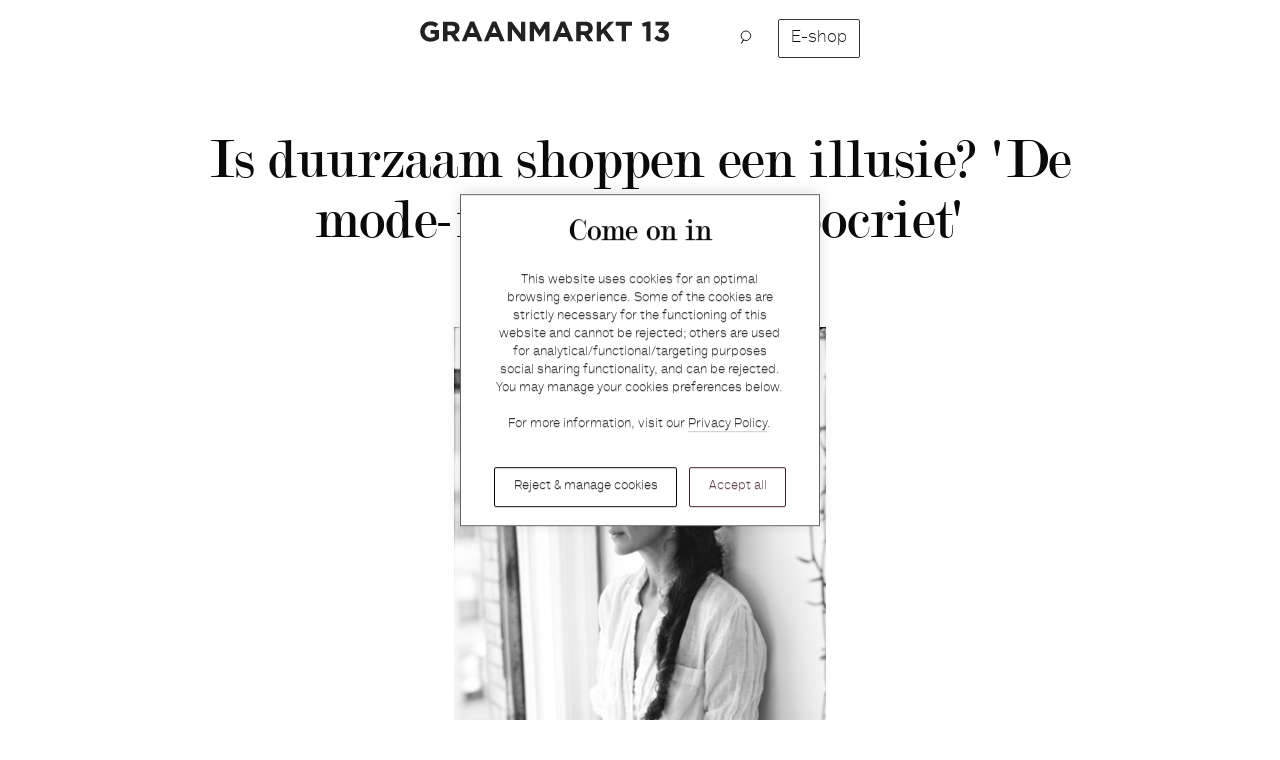

--- FILE ---
content_type: text/html; charset=UTF-8
request_url: https://www.graanmarkt13.com/press/knack-weekend-is-duurzaam-shoppen-een-illusie-de-mode-industrie-is-hypocriet
body_size: 9964
content:
<!DOCTYPE html>
<html lang="en-US">
<head>
    <link rel="home" href="https://www.graanmarkt13.com/" />
    <meta charset="utf-8">
    <meta name="viewport" content="width=device-width, initial-scale=1.0, viewport-fit=cover">

    <link rel="stylesheet" href="/_assets/dist/css/main.min.css?v=2.5.1">
    <script>
        document.getElementsByTagName('html')[0].className += ' js-enabled';
        document.createElement('picture');
    </script>

        <link rel="preload" href="/_assets/dist/fonts/lineto-letteratext-regular.woff2" as="font" crossorigin type="font/woff2">
    <link rel="preload" href="/_assets/dist/fonts/ModernNo20.woff2" as="font" crossorigin type="font/woff2">
    <link rel="preload" href="/_assets/dist/js/lib/fontfaceobserver.js" as="script">

        <link rel="preconnect" href="https://d275dkuylikdx7.cloudfront.net">
    <link rel="dns-prefetch" href="https://d275dkuylikdx7.cloudfront.net">
    <link rel="preconnect" href="https://www.google-analytics.com">
    <link rel="dns-prefetch" href="https://www.google-analytics.com">
<title>Knack Weekend - Is duurzaam shoppen een illusie? &#039;De… • Graanmarkt 13</title>
<script>dataLayer = [];
(function(w,d,s,l,i){w[l]=w[l]||[];w[l].push({'gtm.start':
new Date().getTime(),event:'gtm.js'});var f=d.getElementsByTagName(s)[0],
j=d.createElement(s),dl=l!='dataLayer'?'&l='+l:'';j.async=true;j.src=
'https://www.googletagmanager.com/gtm.js?id='+i+dl;f.parentNode.insertBefore(j,f);
})(window,document,'script','dataLayer','GTM-5Q5WLV4');
</script><meta name="generator" content="SEOmatic">
<meta name="description" content="Tekst: Mare Hotterbeeckx  De modeweken zijn net achter de rug. Nieuwe trends, verrassende samenwerkingen en atypische collecties passeerden de revue. Dat…">
<meta name="referrer" content="no-referrer-when-downgrade">
<meta name="robots" content="all">
<meta content="en_US" property="og:locale">
<meta content="Graanmarkt 13" property="og:site_name">
<meta content="website" property="og:type">
<meta content="https://www.graanmarkt13.com/press/knack-weekend-is-duurzaam-shoppen-een-illusie-de-mode-industrie-is-hypocriet" property="og:url">
<meta content="Knack Weekend - Is duurzaam shoppen een illusie? &#039;De mode-industrie…" property="og:title">
<meta content="Tekst: Mare Hotterbeeckx  De modeweken zijn net achter de rug. Nieuwe trends, verrassende samenwerkingen en atypische collecties passeerden de revue. Dat…" property="og:description">
<meta content="https://d275dkuylikdx7.cloudfront.net/press/_1200x630_crop_center-center_82_none/Schermafbeelding-2019-10-03-om-10.27.34.png?mtime=1570091273" property="og:image">
<meta content="1200" property="og:image:width">
<meta content="630" property="og:image:height">
<meta content="https://www.pinterest.com/graanmarkt13" property="og:see_also">
<meta content="https://www.instagram.com/graanmarkt13" property="og:see_also">
<meta content="https://www.facebook.com/Graanmarkt13" property="og:see_also">
<meta content="https://twitter.com/graanmarkt13" property="og:see_also">
<meta name="twitter:card" content="summary_large_image">
<meta name="twitter:site" content="@graanmarkt13">
<meta name="twitter:creator" content="@graanmarkt13">
<meta name="twitter:title" content="Knack Weekend - Is duurzaam shoppen een illusie? &#039;De mode-industrie…">
<meta name="twitter:description" content="Tekst: Mare Hotterbeeckx  De modeweken zijn net achter de rug. Nieuwe trends, verrassende samenwerkingen en atypische collecties passeerden de revue. Dat…">
<meta name="twitter:image" content="https://d275dkuylikdx7.cloudfront.net/press/_800x418_crop_center-center_82_none/Schermafbeelding-2019-10-03-om-10.27.34.png?mtime=1570091273">
<meta name="twitter:image:width" content="800">
<meta name="twitter:image:height" content="418">
<meta name="p:domain_verify" content="https://www.pinterest.com/graanmarkt13">
<link href="https://www.graanmarkt13.com/press/knack-weekend-is-duurzaam-shoppen-een-illusie-de-mode-industrie-is-hypocriet" rel="canonical">
<link href="https://www.graanmarkt13.com/" rel="home">
<link type="text/plain" href="https://www.graanmarkt13.com/humans.txt" rel="author"></head>
<body class="c-page-background  "><noscript><iframe src="https://www.googletagmanager.com/ns.html?id=GTM-5Q5WLV4"
height="0" width="0" style="display:none;visibility:hidden"></iframe></noscript>


                



    <aside class="c-cookie-configurator js-cookie-configurator" aria-label="Cookie configuration" data-consent-keys="event,functional_cookie,analytics_cookie,marketing_cookie" tabindex="-1">
                <form method="post" action="" class="c-cookie-configurator__shortcut js-cookie-configurator-shortcut">
            <input type="hidden" value="true" name="cookies-set" />
            <input type="hidden" name="action" value="business-logic-module/cookies/set-consents">
                                        <input type="hidden" name="event" value="banner-gdpr-consent">
            
                                        <input type="hidden" name="functional_cookie" value="true">
                            <input type="hidden" name="analytics_cookie" value="true">
                            <input type="hidden" name="marketing_cookie" value="true">
            
                                        <strong class="c-cookie-configurator__heading">Come on in</strong>
            
                                        <div class="o-rich-text c-cookie-configurator__introduction o-small-sans"><p>This website uses cookies for an optimal browsing experience. Some of
 the cookies are strictly necessary for the functioning of this website 
and cannot be rejected; others are used for 
analytical/functional/targeting purposes social sharing functionality, 
and can be rejected. You may manage your cookies preferences below.</p>
<p>For more information, visit our <a href="https://www.graanmarkt13.com/privacy-policy">Privacy Policy</a>.</p></div>
            
                        <div class="c-cookie-configurator__actions">
                <button type="button" class="c-button c-cookie-configurator__action js-cookie-configurator-selection-trigger">Reject &amp; manage cookies</button>
                <button type="submit" class="c-button c-button--branded c-button--inverse c-cookie-configurator__action js-cookie-configurator-accept-all">Accept all</button>
            </div>
        </form>

                <form method="post" action="" tabindex="-1" class="c-cookie-configurator__selection js-cookie-configurator-selection" hidden tabindex="-1">
            <input type="hidden" value="true" name="cookies-set" />
            <input type="hidden" name="action" value="business-logic-module/cookies/set-consents">
                            <input type="hidden" name="event" value="banner-gdpr-consent">
            
            <button type="button" class="c-cookie-configurator__action c-cookie-configurator__action--back js-cookie-configurator-shortcut-trigger">Back</button>

                                        
                <section class="c-cookie-configurator__option" aria-labelledby="cookie-consents-required-label">
                                                                <input type="hidden" name="functional_cookie" value="true">
                        <div class="c-cookie-configurator__option-head">
                            <div class="c-cookie-configurator__checkbox c-cookie-configurator__checkbox--static"></div>
                            <p class="o-body-sans c-cookie-configurator__label">Necessary/functional cookies</p>
                        </div>

                                        
                                                                <p class="c-cookie-configurator__description o-small-sans">These cookies collect information about your use of our website, such as the pages/functionality you visit most often. These cookies allow us to improve the functioning of our website.</p>
                                    </section>
                            
                <section class="c-cookie-configurator__option" aria-labelledby="cookie-consents-analytic-label">
                                                                <div class="c-cookie-configurator__option-head">
                            <input class="c-cookie-configurator__checkbox" type="checkbox" name="analytics_cookie" value="true" id="cookie-consents-analytic-field" >
                            <label class="o-body-sans c-cookie-configurator__label" for="cookie-consents-analytic-field" id="cookie-consents-analytic-label">Analytics/performance cookies</label>
                        </div>
                    
                                                                <p class="c-cookie-configurator__description o-small-sans">These cookies, including tracking pixels, can be set within our website by our advertising partners. They can be used by these companies to profile your interests and show you relevant advertisements on other websites.</p>
                                    </section>
                            
                <section class="c-cookie-configurator__option" aria-labelledby="cookie-consents-marketing-label">
                                                                <div class="c-cookie-configurator__option-head">
                            <input class="c-cookie-configurator__checkbox" type="checkbox" name="marketing_cookie" value="true" id="cookie-consents-marketing-field" >
                            <label class="o-body-sans c-cookie-configurator__label" for="cookie-consents-marketing-field" id="cookie-consents-marketing-label">Advertising/marketing cookies</label>
                        </div>
                    
                                                                <p class="c-cookie-configurator__description o-small-sans">Necessary cookies are required for the operation of our website (for example, to secure the exchange of information in the context of a form submission). Functional cookies improve and personalize the functionality of our website and remember your choices (like your preferred language or the region that you are in).</p>
                                    </section>
            
                        <div class="c-cookie-configurator__actions">
                <button type="submit" class="c-button c-button--branded c-button--inverse c-cookie-configurator__action c-cookie-configurator__action--confirm">
                    <span class="c-cookie-configurator__action-label">Confirm</span>
                </button>
            </div>
        </form>
    </aside>
        
<header role="banner">
			
		<div class="c-header" id="js-site-header">
			<div class="c-header__logo-bar" id="js-logo-bar">
								<div class="c-header__logo">
					<a class="c-link--hidden" href="https://www.graanmarkt13.com/">
						<svg class="c-header__logo-svg" role="img" aria-label="Graanmarkt 13" viewBox="0 0 470 39" xmlns="http://www.w3.org/2000/svg" preserveAspectRatio="xMidYMax meet" width="470" height="39">
	<title>Graanmarkt 13</title>
	<path d="M35.793 32.514V16.422H19.7v7.04h8.205v5.294c-2.064 1.482-4.71 2.223-7.675 2.223-6.565 0-11.223-4.977-11.223-11.753v-.106c0-6.298 4.71-11.54 10.64-11.54 4.288 0 6.83 1.377 9.688 3.76l5.135-6.194C30.605 1.864 26.582.064 19.912.064 8.69.064.484 8.694.484 19.227v.106c0 10.958 7.94 19.057 19.48 19.057 6.777 0 12.018-2.646 15.83-5.876zm39.862 5.24l-9.053-13.233c4.712-1.746 7.94-5.505 7.94-11.486v-.106c0-7.623-5.24-12.23-13.974-12.23h-16.94v37.057h8.152V25.897h6.405l7.94 11.858h9.53zm-9.37-24.297c0 3.123-2.277 5.24-6.247 5.24H51.78V8.058h8.1c3.97 0 6.405 1.8 6.405 5.294v.107zm51.72 24.298L102.122.435h-7.517l-15.88 37.32h8.31l3.388-8.31h15.67l3.387 8.31h8.524zm-14.823-15.51h-9.846l4.923-12.017 4.922 12.017zm56.642 15.51L143.944.435h-7.518l-15.88 37.32h8.31l3.388-8.31h15.67l3.388 8.31h8.522zm-14.822-15.51h-9.846l4.923-12.017L145 22.245zm53.467 15.51V.7h-8.048v22.815L173.06.7h-7.518v37.055h8.046V14.198l17.946 23.557h6.935zm45.948 0V.7h-8.788l-9.74 15.67L216.15.7h-8.788v37.055h7.993V13.722l10.323 15.67h.212l10.43-15.83v24.193h8.098zm44.996 0L273.534.435h-7.518l-15.88 37.32h8.31l3.388-8.31h15.67l3.387 8.31h8.524zm-14.822-15.51h-9.846l4.923-12.017 4.922 12.017zm52.566 15.51l-9.052-13.234c4.712-1.746 7.94-5.505 7.94-11.486v-.106c0-7.623-5.24-12.23-13.975-12.23h-16.938v37.057h8.152V25.897h6.405l7.94 11.858h9.528zm-9.37-24.298c0 3.123-2.276 5.24-6.246 5.24h-8.258V8.058h8.1c3.97 0 6.405 1.8 6.405 5.294v.107zm49.338 24.298L351.35 16.422 366.44.7h-9.847l-15.033 16.198V.698h-8.152v37.057h8.152V26.427l4.288-4.447 11.488 15.775h9.793zm32.98-29.54V.7h-30.704v7.516h11.276v29.54h8.152V8.215h11.276zm18.95-4.604l1.695 6.67 6.46-1.587v29.062h8.046V.435h-5.558l-10.64 3.176zm39.81 4.077l-8.84 8.893 1.27 5.188h3.388c4.658 0 7.252 1.694 7.252 4.765 0 2.805-2.17 4.552-5.24 4.552-3.76 0-6.406-1.588-8.947-4.447l-5.612 5.347c3.176 3.76 7.78 6.405 14.452 6.405 8.258 0 13.34-5.134 13.34-12.175 0-6.935-4.87-9.582-9.953-10.43l9.37-8.945V.7h-25.04v6.987h14.56z" fill="#222" fill-rule="evenodd"/>
</svg>
					</a>
				</div>
			</div>

			<nav class="c-header__nav" role="navigation" id="js-site-nav">
								<ul class="c-header__nav-list">
					
                    <li class="c-header__nav-item c-header__nav-item--basket-mobile ">
                        <a class="c-header__nav-link" href="https://www.graanmarkt13.com/shop/">
                            <span class="c-header__nav-copy">E-shop</span>
                        </a>
                    </li>

					<li class="c-header__nav-item c-header__nav-item--search" id="js-search-nav-item">
																		
						<a id="js-search-trigger" data-translation="Toggle search" class="c-header__nav-link" href="https://www.graanmarkt13.com/search">
							<svg class="c-header__search-icon" viewBox="0 0 12 14" width="12" height="14" xmlns="http://www.w3.org/2000/svg"><path d="M3.48327419 9.8991591c-1.40124863-.8345763-2.34001651-2.3647008-2.34001651-4.11408617C1.14325768 3.14235013 3.28560781 1 5.92833061 1c2.64272281 0 4.78507289 2.14235013 4.78507289 4.78507293 0 2.64272277-2.14235008 4.78507297-4.78507289 4.78507297-.8933374 0-1.72949779-.2448039-2.44505642-.6709868l-2.0612771 3.4305412 2.0612771-3.4305412z" stroke="#222" fill="none" fill-rule="evenodd" stroke-linecap="round" stroke-linejoin="round"/></svg>
						</a>
					</li>

                    <li class="c-header__nav-item c-header__nav-item--basket-desktop ">
                        <a class="c-header__nav-link c-header__nav-link--basket-desktop" href="https://www.graanmarkt13.com/shop/">
                            E-shop
                        </a>
                    </li>
				</ul>

				<div class="c-header__search" id="js-searchform">

					<form action="https://www.graanmarkt13.com/search/" method="get" role="search">

						<div class="o-stretch-col o-stretch-col--left">

							<div class="o-stretch-col__fill">
								<label class="u-visually-hidden" for="q">Search</label>
								<input class="c-form-control" type="search" name="q" id="q" placeholder="Search">
							</div>

							<div class="o-stretch-col__fixed">
								<input class="c-button c-button--small" type="submit" value="Search">
							</div>

						</div>

					</form>

				</div>

			</nav>


		</div>

	
	
</header>

    <div class="c-container c-container--page ">

        
                    
	
		<article role="main" class="c-divider c-divider--first">

			<div class="c-blogpost">

				<header class="c-page-header c-page-header--inv">
						


<h1 class="o-title o-title--h1 c-page-header__title">
	Is duurzaam shoppen een illusie? 'De mode-industrie is hypocriet'
</h1>

	<h2 class="o-title o-title--h3 c-page-header__title">
		Knack Weekend, 03.10.2019
	</h2>



				</header>

					




    
    
                                <noscript>
                <img
                class="c-blogpost__media"
                property="image"
                src="https://d275dkuylikdx7.cloudfront.net/press/_400xAUTO_crop_center-center_none/Schermafbeelding-2019-10-03-om-10.27.34.png"
                                    srcset="
                                                                                                                                            https://d275dkuylikdx7.cloudfront.net/press/_250xAUTO_crop_center-center_none/Schermafbeelding-2019-10-03-om-10.27.34.png 250w                                                                , 
                                                                                            https://d275dkuylikdx7.cloudfront.net/press/_400xAUTO_crop_center-center_none/Schermafbeelding-2019-10-03-om-10.27.34.png 400w                                                                , 
                                                                                                                            , 
                                                                                                                            , 
                                                                                                                            , 
                                                                                                                            
                                                                                    "
                                sizes="(min-width: 110em) 1215px, (min-width: 70em) 1056px, 96vw"
                alt="Schermafbeelding 2019 10 03 Om 10 27 34"
            </noscript>
                <img
            class="c-blogpost__media lazyload "
            property="image"
            data-src="https://d275dkuylikdx7.cloudfront.net/press/_400xAUTO_crop_center-center_none/Schermafbeelding-2019-10-03-om-10.27.34.png"
                            data-srcset="
                                                                                                                        https://d275dkuylikdx7.cloudfront.net/press/_250xAUTO_crop_center-center_none/Schermafbeelding-2019-10-03-om-10.27.34.png 250w                                                        , 
                                                                                https://d275dkuylikdx7.cloudfront.net/press/_400xAUTO_crop_center-center_none/Schermafbeelding-2019-10-03-om-10.27.34.png 400w                                                        , 
                                                                                                            , 
                                                                                                            , 
                                                                                                            , 
                                                                                                            
                                                                        "
                        data-sizes="(min-width: 110em) 1215px, (min-width: 70em) 1056px, 96vw"
            alt="Schermafbeelding 2019 10 03 Om 10 27 34"
                    />
            


									<div class="c-blogpost__container c-blogpost__text s-rte">
						<p>Tekst: Mare Hotterbeeckx<br /></p>
<p>De modeweken zijn net achter de rug. Nieuwe trends, verrassende samenwerkingen en atypische collecties passeerden de revue. Dat was interessant en leuk, maar ook confronterend. Parallel met de modeweken ontstond er op straat immers een protestbeweging. Eentje die zich installeerde aan de ingang van fancy showlocaties om daar het publiek met de neus op de feiten te drukken. Over de vervuilende mode-industrie en de lelijke afvalberg die ze veroorzaakt. 
</p>
<p>De protesten klonken het luidst in Londen, maar ook elders fronsen consumenten steeds vaker kritisch de wenkbrauwen. Duurzaamheid is niet langer een geitenwollensokkenbegrip, maar een modewoord. Hoe ga je daar als merk, als winkel en als consument mee om? We vragen het aan Mara Hoffman en Ilse Cornelissens. 
</p>
<p>Mara besliste vijf jaar geleden om haar conventionele kledinglabel om te vormen tot een duurzaam merk. Ilse is mede-eigenares van de Antwerpse conceptstore Graanmarkt 13. Ze gooide twee jaar geleden de soldenperiode overboord. 'Ik wil mijn klanten niet aanmoedigen om zoveel mogelijk te kopen, wel om doordacht te kopen', zo verklaart ze die beslissing. Een gesprek met twee powervrouwen die de industrie van binnenuit proberen te veranderen. <br /></p>
<p><strong>Mara, jouw merk bestaat intussen bijna twintig jaar, waarvan de laatste vijf jaar als duurzaam label. Wat is volgens jou de grootste uitdaging? </strong>
</p>
<p><strong>Mara Hoffman: </strong>Het nastreven van zoveel mogelijk transparantie. Die zoektocht begint bij het planten van het eerste katoenzaadje op de plantage en eindigt aan de kassa van de winkel waarin het afgewerkte product verkocht wordt. Er zijn oneindig veel stappen nodig om één kledingstuk te maken. Om duurzaam te zijn moet je elke kleine schakel in die productieketen controleren: voldoet het aan alle normen, wordt er gewerkt met de juiste certificaten? Bovendien innoveert de industrie aan een razendsnel tempo, waardoor je altijd wel iets kan optimaliseren. Gelukkig krijgen we veel hulp van onder andere merken die ook met dit topic bezig zijn. Er is een grote onderlinge solidariteit. Dat is vrij uniek in de modewereld: in het conventionele circuit is het ieder voor zich, terwijl er bij de duurzame merken veel solidariteit is. Kennis wordt gretig gedeeld. En in alle eerlijkheid: zonder de hulp van bijvoorbeeld Stella McCartney of de mensen van Patagonia hadden wij nooit zo ver gestaan. 
</p>
<p><strong>Duurzaam leven betekent ook spaarzaam leven en minder kopen. Hoe rijmen jullie dat met jullie eigen doel: meer kleding verkopen? </strong>
</p>
<p><strong>Mara Hoffman: </strong>Zolang je als merk nieuwe kleding produceert, ben je per definitie niet duurzaam bezig. Stoppen met het maken van nieuwe stuks is de meest effectieve stap richting een groenere industrie. Als we met z'n allen gewoon zouden ophouden met produceren, zou dat een enorme impact hebben. Het zou hypocriet zijn om het tegendeel te beweren. Collectief de boeken sluiten lijkt me echter geen realistisch scenario, dat is veel te radicaal. Ik denk dat we moeten vertrekken vanuit het individueel bewustzijn. Als maatschappij moet onze kijk op bezit veranderen. Pas dan zal ons koopgedrag volgen. 
</p>
<p>"We definiëren succes op basis van het aantal spullen dat iemand bezit. Hoe meer je hebt, hoe hoger je status"</p>
<p><strong>Hoe beïnvloedt onze levenshouding ons koopgedrag volgens jou? </strong>
</p>
<p><strong>Hoffman:</strong> In de V.S. zijn we volledig de weg kwijt. We stoppen niet meer om koffie te drinken en een praatje te slaan, maar kopen er eentje voor onderweg, vaak in een wegwerpbeker. We nemen niet langer de tijd om stil te staan en met elkaar te connecteren. We definiëren succes op basis van het aantal spullen dat iemand bezit. Hoe meer je hebt, hoe hoger je status. We verkiezen twee BMW's voor de deur boven een extra dagje vrijaf, bijvoorbeeld om voor de kinderen te zorgen. Die mindset moet veranderen, of we dreigen onszelf voorbij te lopen. Vertragen en bewuster leven is de boodschap. 
</p>
<p><strong>Ilse Cornelissens: </strong>Dat probeer ik ook aan mijn klanten duidelijk te maken. In het begin kregen we behoorlijk wat commentaar op de beslissing om de koopjesperiode af te schaffen. Het zou onze kleren onbetaalbaar maken. Ik probeer dan uit te leggen dat als mensen zich drie stuks in de solden kunnen veroorloven, dat ze ook het budget hebben om nu één stuk te kopen. Je moet gewoon de tijd nemen om verliefd te worden op dat ene stuk. De kans is groot dat je dat ook net iets vaker uit de kast trekt.
</p>
<p>"Je kan jezelf niet 'inkopen' in de duurzame beweging"</p>
<p><strong>Voor iemand met een eclectische stijl is dat niet zo evident. </strong>
</p>
<p><strong>Hoffman:</strong> In dat geval kan je altijd proberen om een kijkje te nemen in de kast van vriendinnen. Wie weet hebben zij nog prachtige stuks in de kast hangen die ze amper dragen? Het kan ook lonen om oude stukken te repareren of te herwerken. Ik vrees een beetje dat je jezelf niet kan 'inkopen' in deze duurzame beweging: enkel duurzame stuks kopen is niet voldoende. Duurzaam leven is een filosofie die vooral gepaard gaat met minderen en zoeken naar alternatieven, bijvoorbeeld op de tweedehandsmarkt. 
</p>
<p><strong>Steeds meer highstreetwinkels moeten de deuren sluiten. Consumenten kopen online, met leegstand tot gevolg. Hoe moet het verder met de fysieke shops? </strong>
</p>
<p><strong>Hoffman: </strong>'Wat mij betreft blijven fysieke winkels belangrijk. Je moet je klanten kunnen laten zien én voelen waar je als merk voor staat. Een winkel is de plek bij uitstek om in gesprek te gaan met de consument, een soort dialoog te creëren. Ik geloof dat dat in een digitale wereld belangrijker is dan ooit. Het draait niet louter om verkopen van kleding, maar om menselijkheid, om het verhaal achter je merk.
</p>
<p><strong>Cornelissens:</strong> Het oude model waarin winkels fungeerden als een soort opslagplek voor kleding is dood. We moeten evolueren naar een nieuw model. Eentje waarin je met je klanten connecteert, verhalen uitwisselt en op die manier relevant blijft. Dat is alleszins waar we met Graanmarkt 13 naartoe willen. 
</p>
<p><strong>Nog tot 12 oktober vind je in <a href="https://graanmarkt13.com/" target="_blank" rel="noreferrer noopener">Graanmarkt 13</a> een selectie uit het de collectie van Mara Hoffman. De Antwerpse conceptstore zal vanaf nu maandelijks een gevestigde waarde uit de mode- , design- of beautywereld extra in de verf zetten door het organiseren van interessante ontmoetingen, expo's en overnachtingen.</strong></p>
<p><br /></p>
					</div>
				
				<footer class="c-blogpost__container c-blogpost__metadata">
											<p>
															<div class="c-blogpost__container">
										


			<a class="c-button c-button--interlink  " href="https://weekend.knack.be/lifestyle/mode/is-duurzaam-shoppen-een-illusie-de-mode-industrie-is-hypocriet/article-normal-1515955.html" target="_blank" >Read online<svg class="c-button__arrow" viewBox="0 0 23 9" width="23" height="9" xmlns="http://www.w3.org/2000/svg"><g fill="none" fill-rule="evenodd"><path fill="#222" d="M0 5h22V4H0v1"/><path d="M22.5 4.5l-4-4M22.5 4.5l-4 4" stroke="#222" stroke-linecap="square"/></g></svg>
		</a>
	
								</div>
							
													</p>
					
					<p>
						Posted <time datetime="2019-10-03">03.10.2019</time> —
																			<a href="https://www.graanmarkt13.com/press">All press articles</a>
											</p>

				</footer>

			</div>

		</article>

	
        

    </div>

    <footer class="c-footer">
			<section class="c-footer__social">
			<h5 class="o-title c-footer__title c-footer__social-title">Discover more of our world</h5>
			<ul class="c-social-icons">
									<li class="c-social-icons__item">
						<a class="c-social-icons__link js-ga-track" href="https://www.facebook.com/Graanmarkt13/" title="Facebook" target="_blank" data-ga-category="Social" data-ga-action="Visit" data-ga-label="Facebook">
							<svg class="o-icon c-social-icons__icon">
								<use xlink:href="/_assets/dist/img/icons.svg#facebook"></use>
							</svg>
						</a>
					</li>
									<li class="c-social-icons__item">
						<a class="c-social-icons__link js-ga-track" href="https://www.instagram.com/graanmarkt13/" title="Instagram" target="_blank" data-ga-category="Social" data-ga-action="Visit" data-ga-label="Instagram">
							<svg class="o-icon c-social-icons__icon">
								<use xlink:href="/_assets/dist/img/icons.svg#instagram"></use>
							</svg>
						</a>
					</li>
									<li class="c-social-icons__item">
						<a class="c-social-icons__link js-ga-track" href="https://www.pinterest.com/graanmarkt13/" title="Pinterest" target="_blank" data-ga-category="Social" data-ga-action="Visit" data-ga-label="Pinterest">
							<svg class="o-icon c-social-icons__icon">
								<use xlink:href="/_assets/dist/img/icons.svg#pinterest"></use>
							</svg>
						</a>
					</li>
									<li class="c-social-icons__item">
						<a class="c-social-icons__link js-ga-track" href="https://twitter.com/graanmarkt13/" title="Twitter" target="_blank" data-ga-category="Social" data-ga-action="Visit" data-ga-label="Twitter">
							<svg class="o-icon c-social-icons__icon">
								<use xlink:href="/_assets/dist/img/icons.svg#twitter"></use>
							</svg>
						</a>
					</li>
							</ul>
		</section>
		<section class="c-footer__newsletter" id="newsletter">
			<div class="c-container">
				<h5 class="o-title c-footer__title">Be the first to know about new arrivals, inspirational news and more.</h5>
				<form action="https://graanmarkt13.us11.list-manage.com/subscribe/post?u=95dde44821f1282564254a384&amp;id=0dc39f0471" method="post" class="c-footer__form">
					<div class="o-stretch-col o-stretch-col--left">
						<div class="o-stretch-col__fill">
							<label class="u-visually-hidden" for="email">Your email</label>
							<input class="c-form-control c-form-control--subscribe" type="email" name="EMAIL" id="mce-EMAIL" placeholder="Your email">
						</div>
						<div class="o-stretch-col__fixed">
							<input type="submit" class="c-button c-button--small c-button--em c-button--subscribe js-ga-track" name="subscribe" id="mc-embedded-subscribe" value="Sign me up" data-ga-category="Newsletter" data-ga-action="Subscribe">
						</div>
						<input class="u-visually-hidden" type="checkbox" id="gdpr_1" name="gdpr[1]" value="Y" checked>
					</div>
				</form>
			</div>
		</section>
		<nav role="navigation" class="c-footer__nav">
			<div class="c-container">
				<ul class="c-footer__nav-list">
																						<li>
							<a class="c-footer__nav-link" href="https://www.graanmarkt13.com/">Home</a>
						</li>
																	<li>
							<a class="c-footer__nav-link" href="https://www.graanmarkt13.com/store">Store</a>
						</li>
																	<li>
							<a class="c-footer__nav-link" href="https://www.graanmarkt13.com/shop">E-shop</a>
						</li>
																	<li>
							<a class="c-footer__nav-link" href="/shop/basket">Your basket</a>
						</li>
																	<li>
							<a class="c-footer__nav-link" href="https://www.graanmarkt13.com/contact">Contact us</a>
						</li>
																	<li>
							<a class="c-footer__nav-link" href="https://www.graanmarkt13.com/stories">Stories</a>
						</li>
																	<li>
							<a class="c-footer__nav-link" href="https://www.graanmarkt13.com/jobs">Jobs</a>
						</li>
																	<li>
							<a class="c-footer__nav-link" href="https://www.graanmarkt13.com/press">Press</a>
						</li>
																	<li>
							<a class="c-footer__nav-link" href="https://www.graanmarkt13.com/privacy-policy">Privacy policy</a>
						</li>
																	<li>
							<a class="c-footer__nav-link" href="https://www.graanmarkt13.com/returns-refunds">Returns &amp; refunds</a>
						</li>
																	<li>
							<a class="c-footer__nav-link" href="https://www.graanmarkt13.com/delivery-payments">Delivery &amp; payments</a>
						</li>
																	<li>
							<a class="c-footer__nav-link" href="https://www.graanmarkt13.com/store/brands">Brands</a>
						</li>
																	<li>
							<a class="c-footer__nav-link" href="https://www.graanmarkt13.com/credits">Credits</a>
						</li>
																	<li>
							<a class="c-footer__nav-link" href="https://www.graanmarkt13.com/search">Search</a>
						</li>
									</ul>
			</div>
		</nav>
		<small role="contentinfo" class="c-footer__copyright">
			&copy; 2026 &mdash; Graanmarkt 13
		</small>
	</footer>

    <script src="/_assets/dist/js/lib/jquery-3.1.1.min.js"></script>
    <script async src="/_assets/dist/js/main.min.js?v=2.5.1"></script>
<script type="application/ld+json">{"@context":"https://schema.org","@graph":[{"@type":"WebPage","author":{"@id":"https://www.graanmarkt13.com#identity"},"copyrightHolder":{"@id":"https://www.graanmarkt13.com#identity"},"copyrightYear":"2019","creator":{"@id":"#creator"},"dateCreated":"2019-10-03T10:26:03+02:00","dateModified":"2019-10-03T10:28:01+02:00","datePublished":"2019-10-03T10:26:00+02:00","description":"Tekst: Mare Hotterbeeckx  De modeweken zijn net achter de rug. Nieuwe trends, verrassende samenwerkingen en atypische collecties passeerden de revue. Dat was interessant en leuk, maar ook confronterend. Parallel met de modeweken ontstond er op straat immers een protestbeweging. Eentje die zich installeerde aan de ingang van fancy showlocaties om daar het publiek met de neus op de feiten te drukken. Over de vervuilende mode-industrie en de lelijke afvalberg die ze veroorzaakt.   De protesten klonken het luidst in Londen, maar ook elders fronsen consumenten steeds vaker kritisch de wenkbrauwen. Duurzaamheid is niet langer een geitenwollensokkenbegrip, maar een modewoord. Hoe ga je daar als merk, als winkel en als consument mee om? We vragen het aan Mara Hoffman en Ilse Cornelissens.   Mara besliste vijf jaar geleden om haar conventionele kledinglabel om te vormen tot een duurzaam merk. Ilse is mede-eigenares van de Antwerpse conceptstore Graanmarkt 13. Ze gooide twee jaar geleden de soldenperiode overboord. 'Ik wil mijn klanten niet aanmoedigen om zoveel mogelijk te kopen, wel om doordacht te kopen', zo verklaart ze die beslissing. Een gesprek met twee powervrouwen die de industrie van binnenuit proberen te veranderen.   Mara, jouw merk bestaat intussen bijna twintig jaar, waarvan de laatste vijf jaar als duurzaam label. Wat is volgens jou de grootste uitdaging?   Mara Hoffman: Het nastreven van zoveel mogelijk transparantie. Die zoektocht begint bij het planten van het eerste katoenzaadje op de plantage en eindigt aan de kassa van de winkel waarin het afgewerkte product verkocht wordt. Er zijn oneindig veel stappen nodig om één kledingstuk te maken. Om duurzaam te zijn moet je elke kleine schakel in die productieketen controleren: voldoet het aan alle normen, wordt er gewerkt met de juiste certificaten? Bovendien innoveert de industrie aan een razendsnel tempo, waardoor je altijd wel iets kan optimaliseren. Gelukkig krijgen we veel hulp van onder andere merken die ook met dit topic bezig zijn. Er is een grote onderlinge solidariteit. Dat is vrij uniek in de modewereld: in het conventionele circuit is het ieder voor zich, terwijl er bij de duurzame merken veel solidariteit is. Kennis wordt gretig gedeeld. En in alle eerlijkheid: zonder de hulp van bijvoorbeeld Stella McCartney of de mensen van Patagonia hadden wij nooit zo ver gestaan.   Duurzaam leven betekent ook spaarzaam leven en minder kopen. Hoe rijmen jullie dat met jullie eigen doel: meer kleding verkopen?   Mara Hoffman: Zolang je als merk nieuwe kleding produceert, ben je per definitie niet duurzaam bezig. Stoppen met het maken van nieuwe stuks is de meest effectieve stap richting een groenere industrie. Als we met z'n allen gewoon zouden ophouden met produceren, zou dat een enorme impact hebben. Het zou hypocriet zijn om het tegendeel te beweren. Collectief de boeken sluiten lijkt me echter geen realistisch scenario, dat is veel te radicaal. Ik denk dat we moeten vertrekken vanuit het individueel bewustzijn. Als maatschappij moet onze kijk op bezit veranderen. Pas dan zal ons koopgedrag volgen.   \"We definiëren succes op basis van het aantal spullen dat iemand bezit. Hoe meer je hebt, hoe hoger je status\"  Hoe beïnvloedt onze levenshouding ons koopgedrag volgens jou?   Hoffman: In de V.S. zijn we volledig de weg kwijt. We stoppen niet meer om koffie te drinken en een praatje te slaan, maar kopen er eentje voor onderweg, vaak in een wegwerpbeker. We nemen niet langer de tijd om stil te staan en met elkaar te connecteren. We definiëren succes op basis van het aantal spullen dat iemand bezit. Hoe meer je hebt, hoe hoger je status. We verkiezen twee BMW's voor de deur boven een extra dagje vrijaf, bijvoorbeeld om voor de kinderen te zorgen. Die mindset moet veranderen, of we dreigen onszelf voorbij te lopen. Vertragen en bewuster leven is de boodschap.   Ilse Cornelissens: Dat probeer ik ook aan mijn klanten duidelijk te maken. In het begin kregen we behoorlijk wat commentaar op de beslissing om de koopjesperiode af te schaffen. Het zou onze kleren onbetaalbaar make","headline":"Knack Weekend - Is duurzaam shoppen een illusie? 'De mode-industrie is hypocriet'","image":{"@type":"ImageObject","url":"https://d275dkuylikdx7.cloudfront.net/press/_1200x630_crop_center-center_82_none/Schermafbeelding-2019-10-03-om-10.27.34.png?mtime=1570091273"},"inLanguage":"en-us","mainEntityOfPage":"https://www.graanmarkt13.com/press/knack-weekend-is-duurzaam-shoppen-een-illusie-de-mode-industrie-is-hypocriet","name":"Knack Weekend - Is duurzaam shoppen een illusie? 'De mode-industrie is hypocriet'","publisher":{"@id":"#creator"},"url":"https://www.graanmarkt13.com/press/knack-weekend-is-duurzaam-shoppen-een-illusie-de-mode-industrie-is-hypocriet"},{"@id":"https://www.graanmarkt13.com#identity","@type":"LocalBusiness","address":{"@type":"PostalAddress","addressCountry":"BE","addressLocality":"Antwerp","addressRegion":"Antwerp","postalCode":"2000","streetAddress":"Graanmarkt 13"},"description":"Graanmarkt 13 is a Restaurant, high-end concept Store and Apartment in Antwerp, Belgium. It's a special house, a crossover place full of surprises.","email":"welcome@graanmarkt13.be","geo":{"@type":"GeoCoordinates","latitude":"51.2159777","longitude":"4.4087627"},"image":{"@type":"ImageObject","height":"2544","url":"https://d275dkuylikdx7.cloudfront.net/images/Graanmarkt-13-facade-1.jpg","width":"3816"},"logo":{"@type":"ImageObject","height":"60","url":"https://d275dkuylikdx7.cloudfront.net/images/_600x60_fit_center-center_82_none/2976/Graanmarkt-13-facade-1.png?mtime=1495062833","width":"90"},"name":"Graanmarkt 13","openingHoursSpecification":[{"@type":"OpeningHoursSpecification","closes":"18:30:00","dayOfWeek":["Sunday"],"opens":"10:30:00"},{"@type":"OpeningHoursSpecification","closes":"18:30:00","dayOfWeek":["Tuesday"],"opens":"10:30:00"},{"@type":"OpeningHoursSpecification","closes":"18:30:00","dayOfWeek":["Wednesday"],"opens":"10:30:00"},{"@type":"OpeningHoursSpecification","closes":"18:30:00","dayOfWeek":["Thursday"],"opens":"10:30:00"},{"@type":"OpeningHoursSpecification","closes":"18:30:00","dayOfWeek":["Friday"],"opens":"10:30:00"},{"@type":"OpeningHoursSpecification","closes":"18:30:00","dayOfWeek":["Saturday"],"opens":"10:30:00"}],"priceRange":"$$$","sameAs":["https://twitter.com/graanmarkt13","https://www.facebook.com/Graanmarkt13","https://www.instagram.com/graanmarkt13","https://www.pinterest.com/graanmarkt13"],"telephone":"+32 (0)3 337 79 91","url":"https://www.graanmarkt13.com"},{"@id":"#creator","@type":"Organization"},{"@type":"BreadcrumbList","description":"Breadcrumbs list","itemListElement":[{"@type":"ListItem","item":"https://www.graanmarkt13.com/","name":"Homepage - Online shopping for offline pleasure","position":1},{"@type":"ListItem","item":"https://www.graanmarkt13.com/press","name":"Press - Beauty is news that stays news","position":2},{"@type":"ListItem","item":"https://www.graanmarkt13.com/press/knack-weekend-is-duurzaam-shoppen-een-illusie-de-mode-industrie-is-hypocriet","name":"Knack Weekend - Is duurzaam shoppen een illusie? 'De mode-industrie is hypocriet'","position":3}],"name":"Breadcrumbs"}]}</script></body>
</html>


--- FILE ---
content_type: application/javascript
request_url: https://757f2954134a4d5ca423bfa449a29f03.js.ubembed.com/
body_size: 328
content:
(function(s){s.src="https://assets.ubembed.com/universalscript/releases/v0.184.0/bundle.js";s.addEventListener("load",function(){ube.init({"environment":"production","geoData":{"latitude":39.96118,"longitude":-82.99879,"continentCode":"NA","countryCode":"US","regionCode":"OH","city":"columbus"},"ubCode":"757f2954134a4d5ca423bfa449a29f03","matchingRules":[]});});document.head.appendChild(s);})(document.createElement("script"));

--- FILE ---
content_type: image/svg+xml
request_url: https://www.graanmarkt13.com/_assets/dist/img/icons.svg
body_size: 2093
content:
<svg xmlns="http://www.w3.org/2000/svg" xmlns:xlink="http://www.w3.org/1999/xlink"><symbol viewBox="0 0 23 9" id="arrow-right" xmlns="http://www.w3.org/2000/svg"><g fill="none" fill-rule="evenodd"><path fill="#222" d="M0 5h22V4H0v1"/><path d="M22.5 4.5l-4-4m4 4l-4 4" stroke="#222" stroke-linecap="square"/></g></symbol><symbol viewBox="0 0 18 12" id="check" xmlns="http://www.w3.org/2000/svg"><path d="M.5 5.5l5.523 5.523m.477.477L17.012.988" stroke="#199F60" fill="none" fill-rule="evenodd" stroke-linecap="square"/></symbol><symbol viewBox="0 0 13 11" id="checkmark" xmlns="http://www.w3.org/2000/svg"><path d="M1.079 4.244l-.781.625 4.708 5.885L12.702.86l-.79-.613L4.996 9.14z" fill="#222"/></symbol><symbol viewBox="0 0 12 12" id="close" xmlns="http://www.w3.org/2000/svg"><path d="M0 1.088l4.435 4.296v.53L0 10.182l1.088 1.088 4.268-4.435h.53l4.296 4.435 1.088-1.088-4.435-4.268v-.53l4.435-4.296L10.182 0 5.886 4.435h-.53L1.088 0z" fill="#222" fill-rule="evenodd"/></symbol><symbol viewBox="0 0 8 5" id="dropdown" xmlns="http://www.w3.org/2000/svg"><path d="M4.259 3.47L6.965.676l.704.682-3.564 3.564L.54 1.358l.704-.682L3.95 3.47h.319z" fill="#222" fill-rule="evenodd"/></symbol><symbol viewBox="0 0 8 5" id="dropdown-triggered" xmlns="http://www.w3.org/2000/svg"><path d="M4.05 1.53l2.706 2.794.704-.682L3.895.078.331 3.642l.704.682L3.742 1.53h.318z" fill="#222" fill-rule="evenodd"/></symbol><symbol viewBox="0 0 24 24" id="facebook" xmlns="http://www.w3.org/2000/svg"><path d="M24 1.5c0-.82-.68-1.5-1.5-1.5h-21C.68 0 0 .68 0 1.5v21c0 .82.68 1.5 1.5 1.5h11.332v-9.328h-3v-3.457h3V8.227c0-2.73 1.664-4.559 4.957-4.559 1.453 0 2.461.164 2.461.164v3.117H18c-.996 0-1.5.563-1.5 1.547v2.719h3.504l-.504 3.457h-3V24h6c.82 0 1.5-.68 1.5-1.5v-21z" fill="#222" fill-rule="evenodd"/></symbol><symbol viewBox="0 0 24 24" id="google" xmlns="http://www.w3.org/2000/svg"><path d="M1 11.6C1 7.9 4.4 4.9 8 5c1.6-.1 3.4.7 4.6 1.6-.5.7-1.1 1.2-1.9 1.9-1.5-1.1-4-1.4-5.5-.1-2.2 1.5-2.4 5.3-.1 7 2.1 2 6.2 1 6.7-2H7.7V11h6.7c.1 1.9-.1 4-1.2 5.5-1.6 2.3-5.2 3.2-7.9 2.1-2.4-1.2-4.4-4-4.3-7zm18-2.7h2v2h2v2h-2v2h-2v-2h-2v-2h2v-2z"/></symbol><symbol viewBox="0 0 504 504" id="instagram" xmlns="http://www.w3.org/2000/svg"><defs><path id="ia" d="M0 503.94h503.841V.159H0z"/></defs><g fill="none" fill-rule="evenodd"><mask id="ib" fill="#fff"><use xlink:href="#ia"/></mask><path d="M251.921.159c-68.418 0-76.997.29-103.867 1.516-26.814 1.223-45.127 5.482-61.151 11.71-16.566 6.437-30.615 15.051-44.621 29.056-14.005 14.006-22.619 28.055-29.056 44.621-6.228 16.024-10.487 34.337-11.71 61.151C.29 175.083 0 183.662 0 252.08c0 68.417.29 76.996 1.516 103.866 1.223 26.814 5.482 45.127 11.71 61.151 6.437 16.566 15.051 30.615 29.056 44.621 14.006 14.005 28.055 22.619 44.621 29.057 16.024 6.227 34.337 10.486 61.151 11.709 26.87 1.226 35.449 1.516 103.867 1.516 68.417 0 76.996-.29 103.866-1.516 26.814-1.223 45.127-5.482 61.151-11.709 16.566-6.438 30.615-15.052 44.621-29.057 14.005-14.006 22.619-28.055 29.057-44.621 6.227-16.024 10.486-34.337 11.709-61.151 1.226-26.87 1.516-35.449 1.516-103.866 0-68.418-.29-76.997-1.516-103.867-1.223-26.814-5.482-45.127-11.709-61.151-6.438-16.566-15.052-30.615-29.057-44.621-14.006-14.005-28.055-22.619-44.621-29.056-16.024-6.228-34.337-10.487-61.151-11.71C328.917.449 320.338.159 251.921.159zm0 45.391c67.265 0 75.233.257 101.797 1.469 24.562 1.12 37.901 5.224 46.778 8.674 11.759 4.57 20.151 10.029 28.966 18.845 8.816 8.815 14.275 17.207 18.845 28.966 3.45 8.877 7.554 22.216 8.674 46.778 1.212 26.564 1.469 34.532 1.469 101.798 0 67.265-.257 75.233-1.469 101.797-1.12 24.562-5.224 37.901-8.674 46.778-4.57 11.759-10.029 20.151-18.845 28.966-8.815 8.816-17.207 14.275-28.966 18.845-8.877 3.45-22.216 7.554-46.778 8.674-26.56 1.212-34.527 1.469-101.797 1.469-67.271 0-75.237-.257-101.798-1.469-24.562-1.12-37.901-5.224-46.778-8.674-11.759-4.57-20.151-10.029-28.966-18.845-8.815-8.815-14.275-17.207-18.845-28.966-3.45-8.877-7.554-22.216-8.674-46.778-1.212-26.564-1.469-34.532-1.469-101.797 0-67.266.257-75.234 1.469-101.798 1.12-24.562 5.224-37.901 8.674-46.778 4.57-11.759 10.029-20.151 18.845-28.966 8.815-8.816 17.207-14.275 28.966-18.845 8.877-3.45 22.216-7.554 46.778-8.674 26.564-1.212 34.532-1.469 101.798-1.469z" fill="#0A0A08" mask="url(#ib)"/><path d="M251.921 336.053c-46.378 0-83.974-37.596-83.974-83.973 0-46.378 37.596-83.974 83.974-83.974 46.377 0 83.973 37.596 83.973 83.974 0 46.377-37.596 83.973-83.973 83.973zm0-213.338c-71.447 0-129.365 57.918-129.365 129.365 0 71.446 57.918 129.364 129.365 129.364 71.446 0 129.364-57.918 129.364-129.364 0-71.447-57.918-129.365-129.364-129.365zm164.706-5.111c0 16.696-13.535 30.23-30.231 30.23-16.695 0-30.23-13.534-30.23-30.23 0-16.696 13.535-30.231 30.23-30.231 16.696 0 30.231 13.535 30.231 30.231" fill="#0A0A08"/></g></symbol><symbol viewBox="0 0 20 24" id="pinterest" xmlns="http://www.w3.org/2000/svg"><path d="M10.55 0C4 0 .72 4.7.72 8.613c0 2.356.89 4.465 2.812 5.274.328.117.61 0 .692-.364.058-.222.222-.832.28-1.101.083-.34.048-.445-.198-.75-.551-.668-.914-1.5-.914-2.73 0-3.47 2.613-6.587 6.808-6.587 3.692 0 5.719 2.25 5.719 5.286 0 3.972-1.746 7.336-4.36 7.336-1.453 0-2.53-1.196-2.203-2.672.422-1.746 1.23-3.633 1.23-4.887 0-1.137-.608-2.063-1.862-2.063-1.477 0-2.637 1.5-2.637 3.563 0 1.3.41 2.191.41 2.191s-1.5 6.387-1.746 7.5c-.527 2.227-.082 4.97-.059 5.25.036.141.223.2.34.059.14-.164 1.887-2.332 2.473-4.5.187-.61.973-3.773.973-3.773.492.914 1.886 1.687 3.386 1.687 4.418 0 7.418-4.031 7.418-9.445 0-4.078-3.445-7.887-8.73-7.887z" fill="#222" fill-rule="evenodd"/></symbol><symbol viewBox="0 0 105 105" id="play" xmlns="http://www.w3.org/2000/svg"><g fill="#FFF" fill-rule="evenodd"><path d="M52.5 105c28.995 0 52.5-23.505 52.5-52.5S81.495 0 52.5 0 0 23.505 0 52.5 23.505 105 52.5 105zm0-2C24.61 103 2 80.39 2 52.5S24.61 2 52.5 2 103 24.61 103 52.5 80.39 103 52.5 103z"/><path d="M71 53L41 68V38"/></g></symbol><symbol viewBox="0 0 15 15" id="refresh" xmlns="http://www.w3.org/2000/svg"><defs><path id="la" d="M13.154.595l.075 4.31-4.297.715"/><mask id="lb" maskContentUnits="userSpaceOnUse" maskUnits="objectBoundingBox" x="0" y="0" width="4.297" height="5.025" fill="#fff"><use xlink:href="#la"/></mask></defs><g transform="translate(1)" stroke="#222" fill="none" fill-rule="evenodd"><path d="M12.367 5.266a6.405 6.405 0 0 0-1.293-2.091 6.365 6.365 0 0 0-4.685-2.05C2.86 1.126 0 3.993 0 7.529c0 3.535 2.86 6.402 6.389 6.402h0c2.05 0 3.875-.968 5.044-2.473.398-.512.72-1.087.949-1.707"/><use mask="url(#lb)" stroke-width="2" transform="rotate(19 11.08 3.108)" xlink:href="#la"/></g></symbol><symbol viewBox="0 0 12 14" id="search" xmlns="http://www.w3.org/2000/svg"><path d="M3.483 9.9a4.785 4.785 0 1 1 2.445.671c-.893 0-1.73-.246-2.445-.672l-2.061 3.43L3.483 9.9z" stroke="#222" fill="none" fill-rule="evenodd" stroke-linecap="round" stroke-linejoin="round"/></symbol><symbol viewBox="0 0 24 20" id="twitter" xmlns="http://www.w3.org/2000/svg"><path d="M24 2.3a9.603 9.603 0 0 1-2.836.786 4.882 4.882 0 0 0 2.168-2.73 9.884 9.884 0 0 1-3.105 1.195C19.3.613 18.023.004 16.605.004a4.901 4.901 0 0 0-4.91 4.91c0 .387.024.785.106 1.137C7.723 5.828 4.113 3.977 1.664 1c-.41.727-.668 1.477-.668 2.39 0 1.688.867 3.188 2.203 4.079a4.935 4.935 0 0 1-2.226-.61v.059a4.92 4.92 0 0 0 3.949 4.828 4.923 4.923 0 0 1-1.313.176 4.84 4.84 0 0 1-.914-.094c.61 1.945 2.45 3.399 4.582 3.422-1.664 1.336-3.808 2.332-6.105 2.332-.399 0-.785-.023-1.172-.082 2.168 1.395 4.781 2.004 7.559 2.004 9.046 0 13.992-7.5 13.992-14.004v-.645A9.972 9.972 0 0 0 24 2.301z" fill="#222" fill-rule="evenodd"/></symbol><symbol viewBox="0 0 6 5" id="up" xmlns="http://www.w3.org/2000/svg"><path d="M.812 4.05h1.12l1.372-2.982L4.676 4.05h1.12L3.976.396H2.632z" fill="#222" fill-rule="evenodd"/></symbol><symbol viewBox="0 0 6 5" id="up-red" xmlns="http://www.w3.org/2000/svg"><path d="M.812 4.05h1.12l1.372-2.982L4.676 4.05h1.12L3.976.396H2.632z" fill="#D0011B" fill-rule="evenodd"/></symbol></svg>